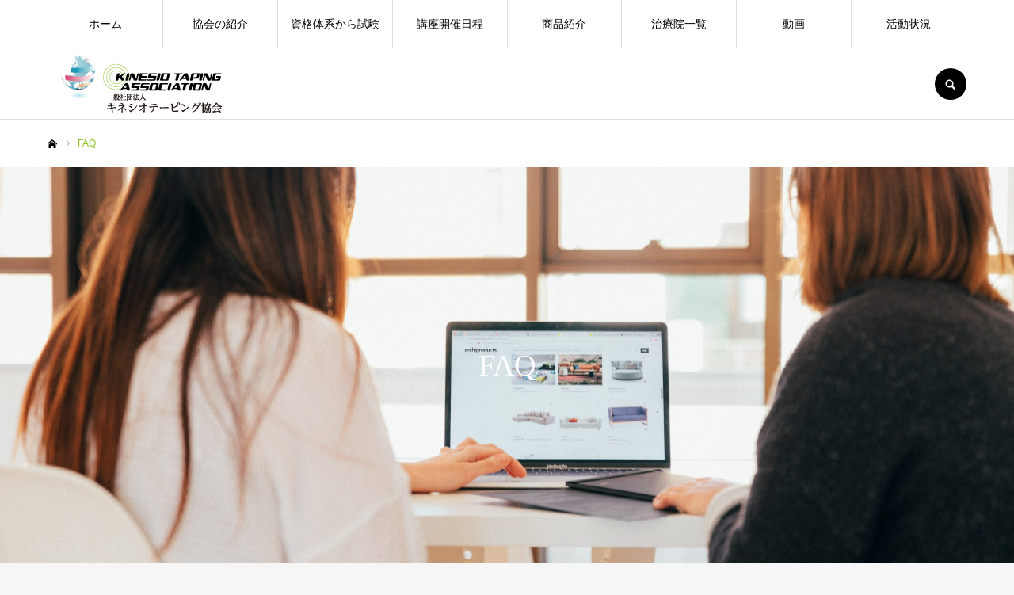

--- FILE ---
content_type: text/html; charset=UTF-8
request_url: https://www.kinesiotaping.jp/faq/
body_size: 79619
content:
<!DOCTYPE html>
<html class="pc" lang="ja">
<head>
<meta charset="UTF-8">
<!--[if IE]><meta http-equiv="X-UA-Compatible" content="IE=edge"><![endif]-->
<meta name="viewport" content="width=device-width">
<meta name="format-detection" content="telephone=no">
<title>FAQ | 一般社団法人 キネシオテーピング協会</title>
<meta name="description" content="協会に関するFAQです。お問合せの前にご一読下さい。受講・手続き全くの初心者ですが、講習会は受講できますか？もちろん、どなたでも受講できます。">
<link rel="pingback" href="https://www.kinesiotaping.jp/wp/xmlrpc.php">
<meta name='robots' content='max-image-preview:large' />
<link rel="alternate" type="application/rss+xml" title="一般社団法人 キネシオテーピング協会 &raquo; フィード" href="https://www.kinesiotaping.jp/feed/" />
<link rel="alternate" type="application/rss+xml" title="一般社団法人 キネシオテーピング協会 &raquo; コメントフィード" href="https://www.kinesiotaping.jp/comments/feed/" />
<link rel="alternate" title="oEmbed (JSON)" type="application/json+oembed" href="https://www.kinesiotaping.jp/wp-json/oembed/1.0/embed?url=https%3A%2F%2Fwww.kinesiotaping.jp%2Ffaq%2F" />
<link rel="alternate" title="oEmbed (XML)" type="text/xml+oembed" href="https://www.kinesiotaping.jp/wp-json/oembed/1.0/embed?url=https%3A%2F%2Fwww.kinesiotaping.jp%2Ffaq%2F&#038;format=xml" />
		<!-- This site uses the Google Analytics by MonsterInsights plugin v7.17.0 - Using Analytics tracking - https://www.monsterinsights.com/ -->
		<!-- Note: MonsterInsights is not currently configured on this site. The site owner needs to authenticate with Google Analytics in the MonsterInsights settings panel. -->
					<!-- No UA code set -->
				<!-- / Google Analytics by MonsterInsights -->
		<style id='wp-img-auto-sizes-contain-inline-css' type='text/css'>
img:is([sizes=auto i],[sizes^="auto," i]){contain-intrinsic-size:3000px 1500px}
/*# sourceURL=wp-img-auto-sizes-contain-inline-css */
</style>
<link rel='stylesheet' id='style-css' href='https://www.kinesiotaping.jp/wp/wp-content/themes/every_tcd075/style.css?ver=2.3.1' type='text/css' media='all' />
<style id='wp-emoji-styles-inline-css' type='text/css'>

	img.wp-smiley, img.emoji {
		display: inline !important;
		border: none !important;
		box-shadow: none !important;
		height: 1em !important;
		width: 1em !important;
		margin: 0 0.07em !important;
		vertical-align: -0.1em !important;
		background: none !important;
		padding: 0 !important;
	}
/*# sourceURL=wp-emoji-styles-inline-css */
</style>
<style id='wp-block-library-inline-css' type='text/css'>
:root{--wp-block-synced-color:#7a00df;--wp-block-synced-color--rgb:122,0,223;--wp-bound-block-color:var(--wp-block-synced-color);--wp-editor-canvas-background:#ddd;--wp-admin-theme-color:#007cba;--wp-admin-theme-color--rgb:0,124,186;--wp-admin-theme-color-darker-10:#006ba1;--wp-admin-theme-color-darker-10--rgb:0,107,160.5;--wp-admin-theme-color-darker-20:#005a87;--wp-admin-theme-color-darker-20--rgb:0,90,135;--wp-admin-border-width-focus:2px}@media (min-resolution:192dpi){:root{--wp-admin-border-width-focus:1.5px}}.wp-element-button{cursor:pointer}:root .has-very-light-gray-background-color{background-color:#eee}:root .has-very-dark-gray-background-color{background-color:#313131}:root .has-very-light-gray-color{color:#eee}:root .has-very-dark-gray-color{color:#313131}:root .has-vivid-green-cyan-to-vivid-cyan-blue-gradient-background{background:linear-gradient(135deg,#00d084,#0693e3)}:root .has-purple-crush-gradient-background{background:linear-gradient(135deg,#34e2e4,#4721fb 50%,#ab1dfe)}:root .has-hazy-dawn-gradient-background{background:linear-gradient(135deg,#faaca8,#dad0ec)}:root .has-subdued-olive-gradient-background{background:linear-gradient(135deg,#fafae1,#67a671)}:root .has-atomic-cream-gradient-background{background:linear-gradient(135deg,#fdd79a,#004a59)}:root .has-nightshade-gradient-background{background:linear-gradient(135deg,#330968,#31cdcf)}:root .has-midnight-gradient-background{background:linear-gradient(135deg,#020381,#2874fc)}:root{--wp--preset--font-size--normal:16px;--wp--preset--font-size--huge:42px}.has-regular-font-size{font-size:1em}.has-larger-font-size{font-size:2.625em}.has-normal-font-size{font-size:var(--wp--preset--font-size--normal)}.has-huge-font-size{font-size:var(--wp--preset--font-size--huge)}.has-text-align-center{text-align:center}.has-text-align-left{text-align:left}.has-text-align-right{text-align:right}.has-fit-text{white-space:nowrap!important}#end-resizable-editor-section{display:none}.aligncenter{clear:both}.items-justified-left{justify-content:flex-start}.items-justified-center{justify-content:center}.items-justified-right{justify-content:flex-end}.items-justified-space-between{justify-content:space-between}.screen-reader-text{border:0;clip-path:inset(50%);height:1px;margin:-1px;overflow:hidden;padding:0;position:absolute;width:1px;word-wrap:normal!important}.screen-reader-text:focus{background-color:#ddd;clip-path:none;color:#444;display:block;font-size:1em;height:auto;left:5px;line-height:normal;padding:15px 23px 14px;text-decoration:none;top:5px;width:auto;z-index:100000}html :where(.has-border-color){border-style:solid}html :where([style*=border-top-color]){border-top-style:solid}html :where([style*=border-right-color]){border-right-style:solid}html :where([style*=border-bottom-color]){border-bottom-style:solid}html :where([style*=border-left-color]){border-left-style:solid}html :where([style*=border-width]){border-style:solid}html :where([style*=border-top-width]){border-top-style:solid}html :where([style*=border-right-width]){border-right-style:solid}html :where([style*=border-bottom-width]){border-bottom-style:solid}html :where([style*=border-left-width]){border-left-style:solid}html :where(img[class*=wp-image-]){height:auto;max-width:100%}:where(figure){margin:0 0 1em}html :where(.is-position-sticky){--wp-admin--admin-bar--position-offset:var(--wp-admin--admin-bar--height,0px)}@media screen and (max-width:600px){html :where(.is-position-sticky){--wp-admin--admin-bar--position-offset:0px}}

/*# sourceURL=wp-block-library-inline-css */
</style><style id='wp-block-heading-inline-css' type='text/css'>
h1:where(.wp-block-heading).has-background,h2:where(.wp-block-heading).has-background,h3:where(.wp-block-heading).has-background,h4:where(.wp-block-heading).has-background,h5:where(.wp-block-heading).has-background,h6:where(.wp-block-heading).has-background{padding:1.25em 2.375em}h1.has-text-align-left[style*=writing-mode]:where([style*=vertical-lr]),h1.has-text-align-right[style*=writing-mode]:where([style*=vertical-rl]),h2.has-text-align-left[style*=writing-mode]:where([style*=vertical-lr]),h2.has-text-align-right[style*=writing-mode]:where([style*=vertical-rl]),h3.has-text-align-left[style*=writing-mode]:where([style*=vertical-lr]),h3.has-text-align-right[style*=writing-mode]:where([style*=vertical-rl]),h4.has-text-align-left[style*=writing-mode]:where([style*=vertical-lr]),h4.has-text-align-right[style*=writing-mode]:where([style*=vertical-rl]),h5.has-text-align-left[style*=writing-mode]:where([style*=vertical-lr]),h5.has-text-align-right[style*=writing-mode]:where([style*=vertical-rl]),h6.has-text-align-left[style*=writing-mode]:where([style*=vertical-lr]),h6.has-text-align-right[style*=writing-mode]:where([style*=vertical-rl]){rotate:180deg}
/*# sourceURL=https://www.kinesiotaping.jp/wp/wp-includes/blocks/heading/style.min.css */
</style>
<style id='wp-block-list-inline-css' type='text/css'>
ol,ul{box-sizing:border-box}:root :where(.wp-block-list.has-background){padding:1.25em 2.375em}
/*# sourceURL=https://www.kinesiotaping.jp/wp/wp-includes/blocks/list/style.min.css */
</style>
<style id='wp-block-paragraph-inline-css' type='text/css'>
.is-small-text{font-size:.875em}.is-regular-text{font-size:1em}.is-large-text{font-size:2.25em}.is-larger-text{font-size:3em}.has-drop-cap:not(:focus):first-letter{float:left;font-size:8.4em;font-style:normal;font-weight:100;line-height:.68;margin:.05em .1em 0 0;text-transform:uppercase}body.rtl .has-drop-cap:not(:focus):first-letter{float:none;margin-left:.1em}p.has-drop-cap.has-background{overflow:hidden}:root :where(p.has-background){padding:1.25em 2.375em}:where(p.has-text-color:not(.has-link-color)) a{color:inherit}p.has-text-align-left[style*="writing-mode:vertical-lr"],p.has-text-align-right[style*="writing-mode:vertical-rl"]{rotate:180deg}
/*# sourceURL=https://www.kinesiotaping.jp/wp/wp-includes/blocks/paragraph/style.min.css */
</style>
<style id='global-styles-inline-css' type='text/css'>
:root{--wp--preset--aspect-ratio--square: 1;--wp--preset--aspect-ratio--4-3: 4/3;--wp--preset--aspect-ratio--3-4: 3/4;--wp--preset--aspect-ratio--3-2: 3/2;--wp--preset--aspect-ratio--2-3: 2/3;--wp--preset--aspect-ratio--16-9: 16/9;--wp--preset--aspect-ratio--9-16: 9/16;--wp--preset--color--black: #000000;--wp--preset--color--cyan-bluish-gray: #abb8c3;--wp--preset--color--white: #ffffff;--wp--preset--color--pale-pink: #f78da7;--wp--preset--color--vivid-red: #cf2e2e;--wp--preset--color--luminous-vivid-orange: #ff6900;--wp--preset--color--luminous-vivid-amber: #fcb900;--wp--preset--color--light-green-cyan: #7bdcb5;--wp--preset--color--vivid-green-cyan: #00d084;--wp--preset--color--pale-cyan-blue: #8ed1fc;--wp--preset--color--vivid-cyan-blue: #0693e3;--wp--preset--color--vivid-purple: #9b51e0;--wp--preset--gradient--vivid-cyan-blue-to-vivid-purple: linear-gradient(135deg,rgb(6,147,227) 0%,rgb(155,81,224) 100%);--wp--preset--gradient--light-green-cyan-to-vivid-green-cyan: linear-gradient(135deg,rgb(122,220,180) 0%,rgb(0,208,130) 100%);--wp--preset--gradient--luminous-vivid-amber-to-luminous-vivid-orange: linear-gradient(135deg,rgb(252,185,0) 0%,rgb(255,105,0) 100%);--wp--preset--gradient--luminous-vivid-orange-to-vivid-red: linear-gradient(135deg,rgb(255,105,0) 0%,rgb(207,46,46) 100%);--wp--preset--gradient--very-light-gray-to-cyan-bluish-gray: linear-gradient(135deg,rgb(238,238,238) 0%,rgb(169,184,195) 100%);--wp--preset--gradient--cool-to-warm-spectrum: linear-gradient(135deg,rgb(74,234,220) 0%,rgb(151,120,209) 20%,rgb(207,42,186) 40%,rgb(238,44,130) 60%,rgb(251,105,98) 80%,rgb(254,248,76) 100%);--wp--preset--gradient--blush-light-purple: linear-gradient(135deg,rgb(255,206,236) 0%,rgb(152,150,240) 100%);--wp--preset--gradient--blush-bordeaux: linear-gradient(135deg,rgb(254,205,165) 0%,rgb(254,45,45) 50%,rgb(107,0,62) 100%);--wp--preset--gradient--luminous-dusk: linear-gradient(135deg,rgb(255,203,112) 0%,rgb(199,81,192) 50%,rgb(65,88,208) 100%);--wp--preset--gradient--pale-ocean: linear-gradient(135deg,rgb(255,245,203) 0%,rgb(182,227,212) 50%,rgb(51,167,181) 100%);--wp--preset--gradient--electric-grass: linear-gradient(135deg,rgb(202,248,128) 0%,rgb(113,206,126) 100%);--wp--preset--gradient--midnight: linear-gradient(135deg,rgb(2,3,129) 0%,rgb(40,116,252) 100%);--wp--preset--font-size--small: 13px;--wp--preset--font-size--medium: 20px;--wp--preset--font-size--large: 36px;--wp--preset--font-size--x-large: 42px;--wp--preset--spacing--20: 0.44rem;--wp--preset--spacing--30: 0.67rem;--wp--preset--spacing--40: 1rem;--wp--preset--spacing--50: 1.5rem;--wp--preset--spacing--60: 2.25rem;--wp--preset--spacing--70: 3.38rem;--wp--preset--spacing--80: 5.06rem;--wp--preset--shadow--natural: 6px 6px 9px rgba(0, 0, 0, 0.2);--wp--preset--shadow--deep: 12px 12px 50px rgba(0, 0, 0, 0.4);--wp--preset--shadow--sharp: 6px 6px 0px rgba(0, 0, 0, 0.2);--wp--preset--shadow--outlined: 6px 6px 0px -3px rgb(255, 255, 255), 6px 6px rgb(0, 0, 0);--wp--preset--shadow--crisp: 6px 6px 0px rgb(0, 0, 0);}:where(.is-layout-flex){gap: 0.5em;}:where(.is-layout-grid){gap: 0.5em;}body .is-layout-flex{display: flex;}.is-layout-flex{flex-wrap: wrap;align-items: center;}.is-layout-flex > :is(*, div){margin: 0;}body .is-layout-grid{display: grid;}.is-layout-grid > :is(*, div){margin: 0;}:where(.wp-block-columns.is-layout-flex){gap: 2em;}:where(.wp-block-columns.is-layout-grid){gap: 2em;}:where(.wp-block-post-template.is-layout-flex){gap: 1.25em;}:where(.wp-block-post-template.is-layout-grid){gap: 1.25em;}.has-black-color{color: var(--wp--preset--color--black) !important;}.has-cyan-bluish-gray-color{color: var(--wp--preset--color--cyan-bluish-gray) !important;}.has-white-color{color: var(--wp--preset--color--white) !important;}.has-pale-pink-color{color: var(--wp--preset--color--pale-pink) !important;}.has-vivid-red-color{color: var(--wp--preset--color--vivid-red) !important;}.has-luminous-vivid-orange-color{color: var(--wp--preset--color--luminous-vivid-orange) !important;}.has-luminous-vivid-amber-color{color: var(--wp--preset--color--luminous-vivid-amber) !important;}.has-light-green-cyan-color{color: var(--wp--preset--color--light-green-cyan) !important;}.has-vivid-green-cyan-color{color: var(--wp--preset--color--vivid-green-cyan) !important;}.has-pale-cyan-blue-color{color: var(--wp--preset--color--pale-cyan-blue) !important;}.has-vivid-cyan-blue-color{color: var(--wp--preset--color--vivid-cyan-blue) !important;}.has-vivid-purple-color{color: var(--wp--preset--color--vivid-purple) !important;}.has-black-background-color{background-color: var(--wp--preset--color--black) !important;}.has-cyan-bluish-gray-background-color{background-color: var(--wp--preset--color--cyan-bluish-gray) !important;}.has-white-background-color{background-color: var(--wp--preset--color--white) !important;}.has-pale-pink-background-color{background-color: var(--wp--preset--color--pale-pink) !important;}.has-vivid-red-background-color{background-color: var(--wp--preset--color--vivid-red) !important;}.has-luminous-vivid-orange-background-color{background-color: var(--wp--preset--color--luminous-vivid-orange) !important;}.has-luminous-vivid-amber-background-color{background-color: var(--wp--preset--color--luminous-vivid-amber) !important;}.has-light-green-cyan-background-color{background-color: var(--wp--preset--color--light-green-cyan) !important;}.has-vivid-green-cyan-background-color{background-color: var(--wp--preset--color--vivid-green-cyan) !important;}.has-pale-cyan-blue-background-color{background-color: var(--wp--preset--color--pale-cyan-blue) !important;}.has-vivid-cyan-blue-background-color{background-color: var(--wp--preset--color--vivid-cyan-blue) !important;}.has-vivid-purple-background-color{background-color: var(--wp--preset--color--vivid-purple) !important;}.has-black-border-color{border-color: var(--wp--preset--color--black) !important;}.has-cyan-bluish-gray-border-color{border-color: var(--wp--preset--color--cyan-bluish-gray) !important;}.has-white-border-color{border-color: var(--wp--preset--color--white) !important;}.has-pale-pink-border-color{border-color: var(--wp--preset--color--pale-pink) !important;}.has-vivid-red-border-color{border-color: var(--wp--preset--color--vivid-red) !important;}.has-luminous-vivid-orange-border-color{border-color: var(--wp--preset--color--luminous-vivid-orange) !important;}.has-luminous-vivid-amber-border-color{border-color: var(--wp--preset--color--luminous-vivid-amber) !important;}.has-light-green-cyan-border-color{border-color: var(--wp--preset--color--light-green-cyan) !important;}.has-vivid-green-cyan-border-color{border-color: var(--wp--preset--color--vivid-green-cyan) !important;}.has-pale-cyan-blue-border-color{border-color: var(--wp--preset--color--pale-cyan-blue) !important;}.has-vivid-cyan-blue-border-color{border-color: var(--wp--preset--color--vivid-cyan-blue) !important;}.has-vivid-purple-border-color{border-color: var(--wp--preset--color--vivid-purple) !important;}.has-vivid-cyan-blue-to-vivid-purple-gradient-background{background: var(--wp--preset--gradient--vivid-cyan-blue-to-vivid-purple) !important;}.has-light-green-cyan-to-vivid-green-cyan-gradient-background{background: var(--wp--preset--gradient--light-green-cyan-to-vivid-green-cyan) !important;}.has-luminous-vivid-amber-to-luminous-vivid-orange-gradient-background{background: var(--wp--preset--gradient--luminous-vivid-amber-to-luminous-vivid-orange) !important;}.has-luminous-vivid-orange-to-vivid-red-gradient-background{background: var(--wp--preset--gradient--luminous-vivid-orange-to-vivid-red) !important;}.has-very-light-gray-to-cyan-bluish-gray-gradient-background{background: var(--wp--preset--gradient--very-light-gray-to-cyan-bluish-gray) !important;}.has-cool-to-warm-spectrum-gradient-background{background: var(--wp--preset--gradient--cool-to-warm-spectrum) !important;}.has-blush-light-purple-gradient-background{background: var(--wp--preset--gradient--blush-light-purple) !important;}.has-blush-bordeaux-gradient-background{background: var(--wp--preset--gradient--blush-bordeaux) !important;}.has-luminous-dusk-gradient-background{background: var(--wp--preset--gradient--luminous-dusk) !important;}.has-pale-ocean-gradient-background{background: var(--wp--preset--gradient--pale-ocean) !important;}.has-electric-grass-gradient-background{background: var(--wp--preset--gradient--electric-grass) !important;}.has-midnight-gradient-background{background: var(--wp--preset--gradient--midnight) !important;}.has-small-font-size{font-size: var(--wp--preset--font-size--small) !important;}.has-medium-font-size{font-size: var(--wp--preset--font-size--medium) !important;}.has-large-font-size{font-size: var(--wp--preset--font-size--large) !important;}.has-x-large-font-size{font-size: var(--wp--preset--font-size--x-large) !important;}
/*# sourceURL=global-styles-inline-css */
</style>

<style id='classic-theme-styles-inline-css' type='text/css'>
/*! This file is auto-generated */
.wp-block-button__link{color:#fff;background-color:#32373c;border-radius:9999px;box-shadow:none;text-decoration:none;padding:calc(.667em + 2px) calc(1.333em + 2px);font-size:1.125em}.wp-block-file__button{background:#32373c;color:#fff;text-decoration:none}
/*# sourceURL=/wp-includes/css/classic-themes.min.css */
</style>
<link rel='stylesheet' id='coblocks-frontend-css' href='https://www.kinesiotaping.jp/wp/wp-content/plugins/coblocks/dist/coblocks-style.css?ver=70f3a0948aba18d8ccfbe17b3fd36a38' type='text/css' media='all' />
<link rel='stylesheet' id='liquid-blocks-css' href='https://www.kinesiotaping.jp/wp/wp-content/plugins/liquid-blocks/css/block.css?ver=1.1.0' type='text/css' media='all' />
<link rel='stylesheet' id='default-icon-styles-css' href='https://www.kinesiotaping.jp/wp/wp-content/plugins/svg-vector-icon-plugin/public/../admin/css/wordpress-svg-icon-plugin-style.min.css?ver=6.9' type='text/css' media='all' />
<link rel='stylesheet' id='tablepress-default-css' href='https://www.kinesiotaping.jp/wp/wp-content/plugins/tablepress/css/default.min.css?ver=1.12' type='text/css' media='all' />
<link rel='stylesheet' id='tablepress-responsive-tables-css' href='https://www.kinesiotaping.jp/wp/wp-content/plugins/tablepress-responsive-tables/css/tablepress-responsive.min.css?ver=1.7' type='text/css' media='all' />
<script type="text/javascript" src="https://www.kinesiotaping.jp/wp/wp-includes/js/jquery/jquery.min.js?ver=3.7.1" id="jquery-core-js"></script>
<script type="text/javascript" src="https://www.kinesiotaping.jp/wp/wp-includes/js/jquery/jquery-migrate.min.js?ver=3.4.1" id="jquery-migrate-js"></script>
<link rel="https://api.w.org/" href="https://www.kinesiotaping.jp/wp-json/" /><link rel="alternate" title="JSON" type="application/json" href="https://www.kinesiotaping.jp/wp-json/wp/v2/pages/1451" /><link rel="canonical" href="https://www.kinesiotaping.jp/faq/" />
<link rel='shortlink' href='https://www.kinesiotaping.jp/?p=1451' />

<link rel="stylesheet" href="https://www.kinesiotaping.jp/wp/wp-content/themes/every_tcd075/css/design-plus.css?ver=2.3.1">
<link rel="stylesheet" href="https://www.kinesiotaping.jp/wp/wp-content/themes/every_tcd075/css/sns-botton.css?ver=2.3.1">
<link rel="stylesheet" media="screen and (max-width:1210px)" href="https://www.kinesiotaping.jp/wp/wp-content/themes/every_tcd075/css/responsive.css?ver=2.3.1">
<link rel="stylesheet" media="screen and (max-width:1210px)" href="https://www.kinesiotaping.jp/wp/wp-content/themes/every_tcd075/css/footer-bar.css?ver=2.3.1">

<script src="https://www.kinesiotaping.jp/wp/wp-content/themes/every_tcd075/js/jquery.easing.1.4.js?ver=2.3.1"></script>
<script src="https://www.kinesiotaping.jp/wp/wp-content/themes/every_tcd075/js/jscript.js?ver=2.3.1"></script>
<script src="https://www.kinesiotaping.jp/wp/wp-content/themes/every_tcd075/js/comment.js?ver=2.3.1"></script>

<link rel="stylesheet" href="https://www.kinesiotaping.jp/wp/wp-content/themes/every_tcd075/js/simplebar.css?ver=2.3.1">
<script src="https://www.kinesiotaping.jp/wp/wp-content/themes/every_tcd075/js/simplebar.min.js?ver=2.3.1"></script>


<script src="https://www.kinesiotaping.jp/wp/wp-content/themes/every_tcd075/js/header_fix.js?ver=2.3.1"></script>

<style type="text/css">

body, input, textarea { font-family: Arial, "ヒラギノ角ゴ ProN W3", "Hiragino Kaku Gothic ProN", "メイリオ", Meiryo, sans-serif; }

.rich_font, .p-vertical { font-family: Arial, "ヒラギノ角ゴ ProN W3", "Hiragino Kaku Gothic ProN", "メイリオ", Meiryo, sans-serif; }

.rich_font_type1 { font-family: Arial, "ヒラギノ角ゴ ProN W3", "Hiragino Kaku Gothic ProN", "メイリオ", Meiryo, sans-serif; }
.rich_font_type2 { font-family: "Hiragino Sans", "ヒラギノ角ゴ ProN", "Hiragino Kaku Gothic ProN", "游ゴシック", YuGothic, "メイリオ", Meiryo, sans-serif; font-weight:500; }
.rich_font_type3 { font-family: "Times New Roman" , "游明朝" , "Yu Mincho" , "游明朝体" , "YuMincho" , "ヒラギノ明朝 Pro W3" , "Hiragino Mincho Pro" , "HiraMinProN-W3" , "HGS明朝E" , "ＭＳ Ｐ明朝" , "MS PMincho" , serif; font-weight:500; }


#global_menu > ul > li > a { color:#000000; }
#global_menu > ul > li > a:after { background:#8ec31f; }
#global_menu ul ul a { color:#000000; background:#8ec31f; }
#global_menu ul ul a:hover { background:#c8d85b; }
#global_menu ul ul li.menu-item-has-children > a:before { color:#000000; }
#drawer_menu { background:#222222; }
#mobile_menu a { color:#ffffff; background:#222222; border-bottom:1px solid #444444; }
#mobile_menu li li a { color:#ffffff; background:#333333; }
#mobile_menu a:hover, #drawer_menu .close_button:hover, #mobile_menu .child_menu_button:hover { color:#ffffff; background:#8ec31f; }
#mobile_menu li li a:hover { color:#ffffff; }
.megamenu_recipe_category_list .headline { color:#8ec31f; font-size:18px; }
.megamenu_recipe_category_list .headline a { color:#8ec31f; }
.megamenu_blog_list .menu_area a:hover, .megamenu_blog_list .menu_area li.active a, .megamenu_blog_list .post_list { background:#e8e8e8; }
#header_search { background:rgba(0,0,0,0.7); }
#header_login, #header_logout { color:#000000; background:#eeeeee; }
#header_login:hover, #header_logout:hover { color:#ffffff; background:#8ec31f; }
#header_register { color:#ffffff; background:#054690; }
#header_register:hover { color:#ffffff; background:#1b5ba2; }
.footer_headline { color:#ffffff; }
.footer_menu ul li a { color:#ffffff; }
#footer_menu, #footer_category_menu, #footer_widget { border-color:rgba(255,255,255,0.3); }



.cat_id_35 { background:#ff7f00; }
.cat_id_35:hover { background:#fbc525; }
.cat_id_26 { background:#9622cc; }
.cat_id_26:hover { background:#fbc525; }
.cat_id_33 { background:#00e2ea; }
.cat_id_33:hover { background:#fbc525; }
.cat_id_28 { background:#ddb927; }
.cat_id_28:hover { background:#fbc525; }
.cat_id_27 { background:#3a4cea; }
.cat_id_27:hover { background:#fbc525; }
.cat_id_32 { background:#ff63ec; }
.cat_id_32:hover { background:#fbc525; }
.cat_id_29 { background:#f9135c; }
.cat_id_29:hover { background:#fbc525; }
.cat_id_30 { background:#afafaf; }
.cat_id_30:hover { background:#fbc525; }
.cat_id_34 { background:#f7a01d; }
.cat_id_34:hover { background:#fbc525; }
.cat_id_31 { background:#03bc1f; }
.cat_id_31:hover { background:#fbc525; }
.premium_icon { background:#bcab4a !important; }
.premium_icon:before { content:'\e911'; }
.index_blog .premium_icon, #post_list .premium_post .premium_icon, #related_post .premium_icon { background:#bcab4a !important; }
.index_blog .premium_icon:before, #post_list .premium_post .premium_icon:before, #related_post .premium_icon:before { content:'\e911'; }
#wide_page_header .catch { font-size:38px; }
#wide_page_header .desc { font-size:18px; }
@media screen and (max-width:650px) {
  #wide_page_header .catch { font-size:20px; }
  #wide_page_header .desc { font-size:13px; }
}

.author_profile a.avatar img, .animate_image img, .animate_background .image, #recipe_archive .blur_image {
  width:100%; height:auto;
  -webkit-transition: transform  0.75s ease;
  transition: transform  0.75s ease;
}
.author_profile a.avatar:hover img, .animate_image:hover img, .animate_background:hover .image, #recipe_archive a:hover .blur_image {
  -webkit-transform: scale(1.2);
  transform: scale(1.2);
}




a { color:#000; }

a:hover, #header_logo a, #footer_logo a, #header_user_name .user_name, #comment_headline, .tcd_category_list a:hover, .tcd_category_list .child_menu_button:hover, .register_form_wrap .privacy_policy a, #my_account_edit #delete_account:hover, .widget_tab_post_list a:hover .date, #post_title_area .post_meta a:hover, #news_list a:hover .date,
  .recipe_list .title_area .title a:hover, .recipe_list .link:hover .title, .recipe_list .link:hover .post_meta, #post_list a:hover .title, #post_list a:hover .post_meta li, #recipe_archive a:hover .desc, .cf_data_list li a:hover, #footer_social_link li a:hover:before, #recipe_title_area .meta li a:hover, #recipe_image_slider .slick-arrow:hover:after, .recipe_slider_widget .slick-arrow:hover:before,
    #footer a:hover, .cardlink_title a:hover, #related_post .item a:hover, .comment a:hover, .comment_form_wrapper a:hover, #bread_crumb, #bread_crumb .last, #bread_crumb a:hover, #bread_crumb li.home a:hover:after, .author_profile a:hover, .author_profile .author_link li a:hover:before, #post_meta_bottom a:hover, .recipe_list .title_area .post_meta a:hover,
      #author_page_header .author_link li a:hover:before, #ranking_list_tab li.active a, .ranking_list a:hover .title, #author_list a:hover .title span, #searchform .submit_button:hover:before, .styled_post_list1 a:hover .title_area, .styled_post_list1 a:hover .date, .p-dropdown__title:hover:after, .p-dropdown__list li a:hover,
        #index_recipe_slider a:hover .title, #index_recipe_slider a:hover .post_meta, #index_recipe_slider .owl-nav button:hover span:after, .recipe_slider_widget .slick-arrow:hover:after, #about_faq_list dt:hover,#about_faq_list dt.active, #about_faq_list dt:hover:after,
          #menu_button:hover:before, .mobile #header_login:hover, .mobile #header_logout:hover, .mobile #header_search_button:hover:before, .styled_post_list1 .rank,
          	#next_prev_post a:hover:before, #next_prev_post a:hover, .form_wrap .headline, #my_account_header .name, #index_recipe_slider .title a:hover
  { color: #8ec31f; }

.pc #header_search_button:hover, #index_slider .search_button:hover input, #return_top a, #comment_tab li a:hover, #comment_tab li.active a, #comment_header #comment_closed p, #submit_comment:hover, #cancel_comment_reply a:hover,
  #recipe_image_slider .slick-dots button:hover::before, #recipe_image_slider .slick-dots .slick-active button::before, .form_wrap .submit input, .login_form_wrap #create_account, .register_form_wrap .register_form_header, .recipe_list2 .delete:hover,
    #wp-calendar #prev a:hover, #wp-calendar #next a:hover, #wp-calendar td a:hover, #p_readmore .button, .page_navi span.current, .page_navi a:hover, #post_pagination p, #post_pagination a:hover, .c-pw__btn:hover, #post_pagination a:hover
  { background-color: #8ec31f; }

.form_wrap .input_field:focus, #guest_info input:focus, #comment_textarea textarea:focus, .c-pw__box-input:focus, .page_navi span.current, .page_navi a:hover, #post_pagination p, #post_pagination a:hover
  { border-color: #8ec31f; }

#comment_tab li.active a:after, #comment_header #comment_closed p:after
  { border-color:#8ec31f transparent transparent transparent; }

.modal_wrap .close_modal_button:hover:before
  { color: #8ec31f !important; }

#header_logo a:hover, #footer_logo a:hover, .register_form_wrap .privacy_policy a:hover, .megamenu_recipe_category_list .headline a:hover
  { color: #e95412; }
#header_register:hover, #return_top a:hover, .form_wrap .submit input:hover, .login_form_wrap #create_account:hover, #p_readmore .button:hover
  { background-color: #e95412; }
.post_content a { color: #8ec31f; }
.post_content a:hover { color:#8ec31f; }

#header_user_name , #header_logout , #header_login {
display:none;
}

#recipe_category_list_widget-3 .widget_headline:before {
    content: '\e90a';
    font-size: 37px;
    line-height: 65px;
}
mark {
    font-style: normal; 
    font-weight: bold;
padding:1rem;
}

.wp-block-button a {
padding:1.5rem 3rem;
}
.wp-block-button a:hover {
background-color:rgba(142,195,31,0.5) !important;
color:#ffffff ;
}

.wp-block-buttons .wp-block-button {
display: block;
margin-bottom: 3rem !important;
}

.contact_tell , .contact_fax {
font-size:18px;

}
h4.price {
margin-bottom: 2.5rem;
    color: #8ec31f;
font-size:22px;
}

.wp-block-table.is-style-stripes {
border-bottom: none;
}
/*-----
メールフォーム
-----*/

#mail_form .wrap {
    display: flex;
    flex: 1;
    width:100%;
    border-top: 1px solid #cccccc ;
}

#mail_form .wrap div { 
padding:1.5rem 2rem;
}

#mail_form .wrap div:first-child { 
    font-weight: bold;
    min-width:25%;
    line-height: 3;
}

#mail_form .wrap input , #mail_form .wrap textarea , #mail_form .wrap select {
	box-sizing: border-box;
	padding: 0.5em;
	letter-spacing: 1px;
	border: 1px solid #cccccc;
	border-radius: 4px;
 background: #ededed;
}

input[type="text"] , textarea {
width:100%;
}

#mail_form .wrap div span.text {
    margin: 1rem 0;
display:block;
    font-size: 11px;
    line-height: 1.5;
    color: #222222;
}

#mail_form .mandatory {
 background:#8ec31f;
color:#ffffff;
padding:0.5rem;
margin-right: 1rem;
font-size:11px;
border-radius: 5px;
}
@media (min-width: 950px) {
.mw_wp_form_confirm #mail_form .wrap div:nth-child(2) {
padding-top:40px;
}
}
@media (max-width: 950px) {
#mail_form .wrap div:nth-child(2) {
padding-top:0px !important;
}
}
.form_btn {
margin-bottom: 50px;
text-align: center;
}

input[type="submit"]:hover {
opacity: 0.5;
}

.form_btn input:nth-child(2) {
 background:#e95412;
margin-left:1rem;
}

.conf_btn {
 background:#8ec31f;
color:#ffffff;
padding:1rem 2rem;
margin:0 auto;
border-radius: 5px;
border:none;
font-weight:bold;
cursor:pointer ;
}

.error {
padding-top:1rem;
}

@media (max-width: 950px) {
#mail_form .wrap {
    display: block;
}
}
.page_link {
    display: flex;
flex-wrap: wrap;
justify-content: space-around;
}
.page_link {
margin-left:0;
}

.page_link:after {
    content: "";
    display: block;
    width: 50%;  /* .boxに指定したwidthと同じ幅を指定する */
    height: 0;
}
.page_link li {
    list-style: none;
    border-bottom: 1px dotted #cccccc;
    padding-bottom:1rem;
    padding-top:1rem;
    font-weight: bold;
min-width:50%;
}

@media (max-width: 950px) {
.page_link li {
width:100%;
}
}

h3.tittle  {
  position: relative;
  padding: 1rem 0;
  border-bottom: 3px solid #8ec31f;
margin-bottom: 2.5rem;
color:#8ec31f;
}

h3.tittle:before {
  position: absolute;
  bottom: -3px;
  left: 0;
  width: 20%;
  height: 3px;
  content: '';
  background: #709918;
}
h4.sub_title {
  padding: 0.5rem 1rem;
  border-left: 3px solid #000;
font-size:16px;
margin-bottom: 1.5rem;
}

i {
padding-right:1rem;
}

/*-----
テーブル
-----*/

.graph tr:first-child td {
    background: #8ec31f !important;
    color: #ffffff;
text-align:center;
font-weight:bold;
}

.tablepress th {
    background: #8ec31f !important;
    color: #ffffff;
text-align:center;
font-weight:bold;
    border-left: 1px #ffffff solid;
}
.tablepress th:first-child {
    border-left: none;
}

.tablepress tbody tr:last-child {
border-bottom: 1px solid #cccccc;
}
.tablepress tbody td {
border-left: 1px solid #cccccc;
}
.tablepress tbody td img {
text-align: center;
}
.tablepress td:last-child {
border-right: 1px solid #cccccc;
}
.tablepress caption {
display:none;
}

.text_box {
  padding: 2rem;
  border: 1px solid #cccccc;
    background: #F2F2F2;
}

.text_box_white {
  padding: 2rem;
  border: 1px dotted #333333;
    background: #ffffff;
}
@media (max-width: 768px) {
.tablepress td:last-child {
    border-right: none;
}
.tablepress tbody tr:last-child {
    border-bottom: none;
}
}
 
/*-----
治療院一覧・3カラム
-----*/
.has-3-columns figure {
box-shadow:none;
position: relative;
margin-bottom: 2rem;
background-color: black;
display: inline-block;
}

.has-3-columns figure img {
opacity: 0.5; 
display: block;
}

.has-3-columns figure:hover {
opacity: 0.5 ;
transition: 0.3s ;
}

.has-3-columns figcaption {
    text-align: center;
    position: absolute;
    z-index: 999;
   top: 50%;
  left: 50%;
  transform: translateY(-50%) translateX(-50%);
  -webkit- transform: translateY(-50%) translateX(-50%);
  margin: auto;
font-size: 1rem;
width:100%;
}
.has-3-columns figcaption a , .is-style-shadow figcaption i {
color:#ffffff;
}
@media (max-width: 950px) {
.has-3-columns figcaption { 
font-size: 18px;
}
}
</style>


<script>
jQuery(function(){
   jQuery('a[href^="#"]').click(function() {
      var speed = 800;
      var href= jQuery(this).attr("href");
      var target = jQuery(href == "#" || href == "" ? 'html' : href);
      var position = target.offset().top;
      jQuery('body,html').animate({scrollTop:position}, speed, 'swing');
      return false;
   });
});

</script>

</head>
<body id="body" class="wp-singular page-template-default page page-id-1451 wp-theme-every_tcd075 logout use_header_fix header_fix_type2 guest">


<div id="container">

 <header id="header">

  <div id="header_inner">

   <div id="header_logo">
    
<h2 class="logo">
 <a href="https://www.kinesiotaping.jp/" title="一般社団法人 キネシオテーピング協会">
    <img class="pc_logo_image type1" src="https://www.kinesiotaping.jp/wp/wp-content/uploads/2021/01/logo_new.png?1769305449" alt="一般社団法人 キネシオテーピング協会" title="一般社団法人 キネシオテーピング協会" width="235" height="100" />
      <img class="mobile_logo_image" src="https://www.kinesiotaping.jp/wp/wp-content/uploads/2021/01/logo_m.png?1769305449" alt="一般社団法人 キネシオテーピング協会" title="一般社団法人 キネシオテーピング協会" width="139" height="50" />
   </a>
</h2>

       </div>

      <div id="header_button_area" class="clearfix">
        <a id="header_login" href="https://www.kinesiotaping.jp/?memberpage=login">会員ページへ</a>            <a id="header_search_button" href="#">SEARCH</a>   </div>
   
  </div>

    <a href="#" id="menu_button"><span>メニュー</span></a>
  <nav id="global_menu">
   <ul id="menu-%e3%83%a1%e3%83%8b%e3%83%a5%e3%83%bc" class="menu"><li id="menu-item-67" class="menu-item menu-item-type-custom menu-item-object-custom menu-item-home menu-item-67"><a href="https://www.kinesiotaping.jp/">ホーム</a></li>
<li id="menu-item-1171" class="menu-item menu-item-type-post_type menu-item-object-page menu-item-has-children menu-item-1171"><a href="https://www.kinesiotaping.jp/about_association/">協会の紹介</a>
<ul class="sub-menu">
	<li id="menu-item-1530" class="menu-item menu-item-type-post_type menu-item-object-page menu-item-1530"><a href="https://www.kinesiotaping.jp/about_association/details/">協会とは</a></li>
	<li id="menu-item-815" class="menu-item menu-item-type-post_type menu-item-object-page menu-item-815"><a href="https://www.kinesiotaping.jp/about_association/ryouhou/">療法について</a></li>
	<li id="menu-item-827" class="menu-item menu-item-type-post_type menu-item-object-page menu-item-827"><a href="https://www.kinesiotaping.jp/about_association/kouza/">講座情報</a></li>
</ul>
</li>
<li id="menu-item-584" class="menu-item menu-item-type-post_type menu-item-object-page menu-item-has-children menu-item-584"><a href="https://www.kinesiotaping.jp/study/">資格体系から試験</a>
<ul class="sub-menu">
	<li id="menu-item-832" class="menu-item menu-item-type-post_type menu-item-object-page menu-item-832"><a href="https://www.kinesiotaping.jp/study/description/">各資格説明</a></li>
	<li id="menu-item-833" class="menu-item menu-item-type-post_type menu-item-object-page menu-item-833"><a href="https://www.kinesiotaping.jp/study/schedule/">試験日程</a></li>
	<li id="menu-item-836" class="menu-item menu-item-type-post_type menu-item-object-page menu-item-836"><a href="https://www.kinesiotaping.jp/study/training/">養成講座</a></li>
</ul>
</li>
<li id="menu-item-385" class="menu-item menu-item-type-post_type menu-item-object-page menu-item-has-children menu-item-385"><a href="https://www.kinesiotaping.jp/schedule/">講座開催日程</a>
<ul class="sub-menu">
	<li id="menu-item-648" class="menu-item menu-item-type-post_type menu-item-object-page menu-item-648"><a href="https://www.kinesiotaping.jp/schedule/hokkaido/">北海道</a></li>
	<li id="menu-item-1253" class="menu-item menu-item-type-post_type menu-item-object-page menu-item-1253"><a href="https://www.kinesiotaping.jp/schedule/tohoku/">東北</a></li>
	<li id="menu-item-1280" class="menu-item menu-item-type-post_type menu-item-object-page menu-item-1280"><a href="https://www.kinesiotaping.jp/schedule/kanto/">関東</a></li>
	<li id="menu-item-650" class="menu-item menu-item-type-post_type menu-item-object-page menu-item-650"><a href="https://www.kinesiotaping.jp/schedule/tokai/">東海</a></li>
	<li id="menu-item-628" class="menu-item menu-item-type-post_type menu-item-object-page menu-item-628"><a href="https://www.kinesiotaping.jp/schedule/kansai/">関西</a></li>
	<li id="menu-item-646" class="menu-item menu-item-type-post_type menu-item-object-page menu-item-646"><a href="https://www.kinesiotaping.jp/schedule/chushikoku/">中国四国</a></li>
	<li id="menu-item-647" class="menu-item menu-item-type-post_type menu-item-object-page menu-item-647"><a href="https://www.kinesiotaping.jp/schedule/kyushu/">九州</a></li>
</ul>
</li>
<li id="menu-item-413" class="menu-item menu-item-type-post_type menu-item-object-page menu-item-has-children menu-item-413"><a href="https://www.kinesiotaping.jp/kinesio_tex/">商品紹介</a>
<ul class="sub-menu">
	<li id="menu-item-1836" class="menu-item menu-item-type-post_type menu-item-object-page menu-item-1836"><a href="https://www.kinesiotaping.jp/kinesio_tex/flow/">購入方法について</a></li>
	<li id="menu-item-1837" class="menu-item menu-item-type-post_type menu-item-object-page menu-item-1837"><a href="https://www.kinesiotaping.jp/kinesio_tex/tape/">テープ</a></li>
	<li id="menu-item-858" class="menu-item menu-item-type-post_type menu-item-object-page menu-item-858"><a href="https://www.kinesiotaping.jp/kinesio_tex/book/">書籍</a></li>
	<li id="menu-item-857" class="menu-item menu-item-type-post_type menu-item-object-page menu-item-857"><a href="https://www.kinesiotaping.jp/kinesio_tex/other/">その他（ハサミやT-シャツ、ポーチなど）</a></li>
</ul>
</li>
<li id="menu-item-111" class="menu-item menu-item-type-post_type menu-item-object-page menu-item-has-children menu-item-111"><a href="https://www.kinesiotaping.jp/chiryoin/">治療院一覧</a>
<ul class="sub-menu">
	<li id="menu-item-245" class="menu-item menu-item-type-post_type menu-item-object-page menu-item-245"><a href="https://www.kinesiotaping.jp/chiryoin/hokkaido/">北海道地区</a></li>
	<li id="menu-item-244" class="menu-item menu-item-type-post_type menu-item-object-page menu-item-244"><a href="https://www.kinesiotaping.jp/chiryoin/tohoku/">東北地区</a></li>
	<li id="menu-item-243" class="menu-item menu-item-type-post_type menu-item-object-page menu-item-243"><a href="https://www.kinesiotaping.jp/chiryoin/kanto/">関東地区</a></li>
	<li id="menu-item-242" class="menu-item menu-item-type-post_type menu-item-object-page menu-item-242"><a href="https://www.kinesiotaping.jp/chiryoin/tokai/">東海地区</a></li>
	<li id="menu-item-241" class="menu-item menu-item-type-post_type menu-item-object-page menu-item-241"><a href="https://www.kinesiotaping.jp/chiryoin/kansai/">関西地区</a></li>
	<li id="menu-item-240" class="menu-item menu-item-type-post_type menu-item-object-page menu-item-240"><a href="https://www.kinesiotaping.jp/chiryoin/chushikoku/">中国・四国地区</a></li>
	<li id="menu-item-239" class="menu-item menu-item-type-post_type menu-item-object-page menu-item-239"><a href="https://www.kinesiotaping.jp/chiryoin/kyushu/">九州地区</a></li>
</ul>
</li>
<li id="menu-item-923" class="menu-item menu-item-type-post_type menu-item-object-page menu-item-923"><a href="https://www.kinesiotaping.jp/movie/">動画</a></li>
<li id="menu-item-276" class="menu-item menu-item-type-post_type menu-item-object-page menu-item-has-children menu-item-276"><a href="https://www.kinesiotaping.jp/status/">活動状況</a>
<ul class="sub-menu">
	<li id="menu-item-277" class="menu-item menu-item-type-custom menu-item-object-custom menu-item-277"><a href="https://www.kinesiotaping.jp/status_category/status_cat1/">スポーツ分野</a></li>
	<li id="menu-item-278" class="menu-item menu-item-type-custom menu-item-object-custom menu-item-278"><a href="https://www.kinesiotaping.jp/status_category/status_cat2/">医療</a></li>
	<li id="menu-item-279" class="menu-item menu-item-type-custom menu-item-object-custom menu-item-279"><a href="https://www.kinesiotaping.jp/status_category/status_cat3/">加瀬名誉会長の活動</a></li>
	<li id="menu-item-280" class="menu-item menu-item-type-custom menu-item-object-custom menu-item-280"><a href="https://www.kinesiotaping.jp/status_category/status_cat4/">学術臨床大会</a></li>
	<li id="menu-item-281" class="menu-item menu-item-type-custom menu-item-object-custom menu-item-281"><a href="https://www.kinesiotaping.jp/status_category/status_cat5/">海外シンポジウム</a></li>
	<li id="menu-item-282" class="menu-item menu-item-type-custom menu-item-object-custom menu-item-282"><a href="https://www.kinesiotaping.jp/status_category/status_cat6/">講座風景</a></li>
	<li id="menu-item-283" class="menu-item menu-item-type-custom menu-item-object-custom menu-item-283"><a href="https://www.kinesiotaping.jp/status_category/status_cat7/">学校</a></li>
	<li id="menu-item-284" class="menu-item menu-item-type-custom menu-item-object-custom menu-item-284"><a href="https://www.kinesiotaping.jp/status_category/status_cat8/">ボランティア</a></li>
	<li id="menu-item-285" class="menu-item menu-item-type-custom menu-item-object-custom menu-item-285"><a href="https://www.kinesiotaping.jp/status_category/status_cat9/">犬・馬</a></li>
</ul>
</li>
</ul>  </nav>
  
    <div id="header_search">
   <form method="get" action="https://www.kinesiotaping.jp/">
    <div class="search_input"><input type="text" value="" name="s" placeholder="キーワードを入力してください" required /></div>
    <div class="search_button"><label for="header_search_submit_button">検索</label><input id="header_search_submit_button" type="submit" value="検索" /></div>
   </form>
  </div>
  
  
  
 </header>

 

<div id="bread_crumb">

<ul class="clearfix" itemscope itemtype="http://schema.org/BreadcrumbList">
 <li itemprop="itemListElement" itemscope itemtype="http://schema.org/ListItem" class="home"><a itemprop="item" href="https://www.kinesiotaping.jp/"><span itemprop="name">ホーム</span></a><meta itemprop="position" content="1"></li>
 <li class="last" itemprop="itemListElement" itemscope itemtype="http://schema.org/ListItem"><span itemprop="name">FAQ</span><meta itemprop="position" content="3"></li>
</ul>

</div>
<div id="wide_page_header" style="background:url(https://www.kinesiotaping.jp/wp/wp-content/uploads/2020/12/kobu-agency-7okkFhxrxNw-unsplash-scaled.jpg) no-repeat center center; background-size:cover;">
 <div id="wide_page_header_inner" style="color:#FFFFFF;">
  <h2 class="catch rich_font_type3">FAQ</h2>
   </div>
 </div>

<div id="main_contents" class="clearfix">

 <div id="main_col" class="clearfix">

  
  
  <article id="article" class="page">

      <div class="post_content clearfix">
    
<p>協会に関するFAQです。お問合せの前にご一読下さい。</p>



<h4 class="sub_title wp-block-heading">受講・手続き</h4>



<div class="wp-block-coblocks-accordion">
<div class="wp-block-coblocks-accordion-item"><details><summary class="wp-block-coblocks-accordion-item__title">全くの初心者ですが、講習会は受講できますか？</summary><div class="wp-block-coblocks-accordion-item__content">
<p>もちろん、どなたでも受講できます。<br>※15歳以上、日本語が理解できる方15歳未満の方は、保護者の方の同伴が必要となります。<br>一般の方から医療従事者、治療関係者まで幅広く受講されておりますので、安心してご参加ください。<br>キネシオテーピングを初めて学ぶ方、協会認定の資格の取得をお考えの方は『<a href="https://www.kinesiotaping.jp/about_association/kouza/" data-type="URL" data-id="https://www.kinesiotaping.jp/about_association/kouza/">基礎講座</a>』から受講となります。<br>キネシオテーピングの概念、歴史から基本的なテープの取扱い方法、基本練習、テーピング実習（部位別・参考症状名あり）テキストも一般の方が分かりやすい表現で記載されています。<br>習ったその日から、テーピングできるように指導しています。</p>
</div></details></div>



<div class="wp-block-coblocks-accordion-item"><details><summary class="wp-block-coblocks-accordion-item__title">初めて講座を受けるのですが、受講の申し込みはどうすればいいですか？</summary><div class="wp-block-coblocks-accordion-item__content">
<p>「協会紹介」内の「<a href="https://www.kinesiotaping.jp/about_association/kouza/" data-type="URL" data-id="https://www.kinesiotaping.jp/about_association/kouza/">講座情報</a>」もしくは「<a href="https://www.kinesiotaping.jp/schedule/" data-type="URL" data-id="https://www.kinesiotaping.jp/schedule/">セミナー日程</a>」にて、基礎講座、開催地区を選んで・ご都合の良い開催日時、会場（開催地）等をご確認いただき、詳細ページに記載のあるお申込み方法にてお申し込み下さい。<br>※開催会場によって申し込み方法が異なります、ご注意下さい。<br>キネシオテーピングを初めて学ぶ方、協会認定の資格の取得をお考えの方は『<a href="https://www.kinesiotaping.jp/about_association/kouza/" data-type="URL" data-id="https://www.kinesiotaping.jp/about_association/kouza/">基礎講座</a>』から受講となります。<br>キネシオテーピングの概念、歴史から基本的なテープの取扱い方法、基本練習、テーピング実習（部位別・参考症状名あり）テキストも一般の方が分かりやすい表現で記載されています。<br>習ったその日から、テーピングできるように指導しています。</p>
</div></details></div>



<div class="wp-block-coblocks-accordion-item"><details><summary class="wp-block-coblocks-accordion-item__title">講座はどこで受けられますか？</summary><div class="wp-block-coblocks-accordion-item__content">
<p>協会本部（東京都）や全国のインストラクターが主催する会場（治療院や貸し会議室等）で受講できます。<br>講座の開催情報は「協会紹介」内の「<a href="https://www.kinesiotaping.jp/about_association/kouza/" data-type="URL" data-id="https://www.kinesiotaping.jp/about_association/kouza/">講座情報</a>」もしくは、「<a href="https://www.kinesiotaping.jp/schedule/" data-type="URL" data-id="https://www.kinesiotaping.jp/schedule/">セミナー日程</a>」の一覧から探す事が出来ます。<br>講座情報には「講座名別インデックス」、セミナー日程には「地域別講座インデックス」が用意されており、地域や目的の講座種類別に一覧表示となっております。</p>
</div></details></div>



<div class="wp-block-coblocks-accordion-item"><details><summary class="wp-block-coblocks-accordion-item__title">講座当日の服装はどうすればいいですか？</summary><div class="wp-block-coblocks-accordion-item__content">
<p>講座はテーピング実習中心で行います。※直接、皮膚へテーピングを行います。<br>このためテープを貼り易い服装（タンクトップやTシャツ、短パンや短いスパッツ、緩めの服装など）でご参加ください。<br>※会場には、更衣室のご準備が整わない場合もございますので、予め服の下に着用して来場されると着替える手間が省けて便利です。</p>
</div></details></div>



<div class="wp-block-coblocks-accordion-item"><details><summary class="wp-block-coblocks-accordion-item__title">講座受講当日に持っていくもの、準備する物は有りますか？</summary><div class="wp-block-coblocks-accordion-item__content">
<p>実習しやすい服（タンクトップやTシャツ、短パンや短いスパッツ、緩めの服装など）ハサミ（よく切れるもの）、筆記用具など</p>



<p>※持ち物については、各講座の詳細ページ「備考欄」の記載等をご確認ください。</p>
</div></details></div>



<div class="wp-block-coblocks-accordion-item"><details><summary class="wp-block-coblocks-accordion-item__title">受講をキャンセルしたいのですが可能ですか？</summary><div class="wp-block-coblocks-accordion-item__content">
<p>基本的にキャンセルはご遠慮下さい。<br>やむを得ない理由によりキャンセルする場合、必ず申し込み先（主催者）への事前（当日）の連絡をお願いいたします。<br>※協会本部主催（開催）の講座の場合、以下の対応が可能です。<br>受講料をすでにお支払い済の場合は、別日の講座に振替可能。<br>原則としてご返金は行いませんのでご了承下さい。<br>※それ以外（インストラクターが申し込み先・主催者）の場合、そちらへ直接ご相談ください。</p>
</div></details></div>
</div>



<h4 class="sub_title wp-block-heading">資格について</h4>



<div class="wp-block-coblocks-accordion">
<div class="wp-block-coblocks-accordion-item"><details><summary class="wp-block-coblocks-accordion-item__title">資格は何種類ありますか？</summary><div class="wp-block-coblocks-accordion-item__content">
<p><strong>５つの資格体系に分かれております。</strong></p>



<ul class="wp-block-list"><li>KTAM（一般会員）⇒キネシオテーピング協会認定の講習会を受講された方。自動的に登録されます。（会費無料）</li><li>CKTAM（有料会員）⇒KTAM（一般会員）で、有料会員登録をされた方。（有料会員）</li><li>CKTT（認定トレーナー）⇒キネシオテーピングの基礎知識を修得し、実践できる方。</li><li>CKTP・CKTI資格取得を目指す方は、必ず取得が必要。（受験・合格必須・有料会員）</li><li>CKTP（認定療法家）⇒協会認定の講座を必要時間数受講し、キネシオテーピング協会認定療法家として施術ができる方。（CKTP試験受験・合格・登録必須・有料会員）</li><li>CKTI（認定インストラクター・指導員）⇒CKTP資格者で協会認定の講座を必要時間数受講し、キネシオテーピングを学ぶ人に、修得すべきポイントを体験させ、正しく指導することが出来る方。（CKTI試験受験・合格・登録必須・有料会員）</li></ul>
</div></details></div>
</div>



<h4 class="sub_title wp-block-heading">講座について</h4>



<div class="wp-block-coblocks-accordion">
<div class="wp-block-coblocks-accordion-item"><details><summary class="wp-block-coblocks-accordion-item__title">講座は何種類あるのですか？</summary><div class="wp-block-coblocks-accordion-item__content">
<p>キネシオテーピング協会認定講座は６講座ございます。</p>



<ul class="wp-block-list"><li>基礎講座-6時間</li><li>適切な見立て＆筋肉別テープ（上半身）講座-6.5時間</li><li>適切な見立て＆筋肉別テープ（下半身）講座-6.5時間</li><li>症状別テープ（コレクションテクニック）講座-6.5時間</li><li>ＥＤＦテープ＆実践テープ種類別講座-6.5時間</li><li>キネシオボディデザイン（KBD）講座-6.0時間</li></ul>



<p>その他講座<br>企画講座・特別講座-各講座によって時間が異なります。</p>



<ul class="wp-block-list"><li>CKTI養成講座（インストラクター養成講）-12時間（6時間×2日間）</li></ul>



<p>特別セミナーなどの開催がある場合がございます。<br>講座の詳細・開催日程については「協会紹介」内の「<a href="https://www.kinesiotaping.jp/about_association/kouza/" data-type="URL" data-id="https://www.kinesiotaping.jp/about_association/kouza/">講座情報</a>」、「<a href="https://www.kinesiotaping.jp/schedule/" data-type="URL" data-id="https://www.kinesiotaping.jp/schedule/">セミナー日程</a>」の地区別のページをご参照下さい。<br>※CKTI養成講座については、「<a href="https://www.kinesiotaping.jp/study/" data-type="URL" data-id="https://www.kinesiotaping.jp/study/">試験</a>」に掲載してあります。</p>
</div></details></div>



<div class="wp-block-coblocks-accordion-item"><details><summary class="wp-block-coblocks-accordion-item__title">講座は講義のみですか？</summary><div class="wp-block-coblocks-accordion-item__content">
<p>キネシオテーピングは、すぐに使えるようになることがとても重要ですので、実習中心です。<br>キネシオテーピングの講座では、テキストなど教材だけではなく、インストラクター（CKTI・指導員）の実演と、受講者自身もお互いに実際、テープを貼り合ってキネシオテーピングの効果を体感して、正しいキネシオテーピングを学びます。</p>
</div></details></div>



<div class="wp-block-coblocks-accordion-item"><details><summary class="wp-block-coblocks-accordion-item__title">基礎講座に料金が2種類あるのですが、違いは何ですか？</summary><div class="wp-block-coblocks-accordion-item__content">
<p>料金に2種類あるのは、基本的には教材のテープの数の違いです。<br>5m巻きテープ2巻付か、6巻付の違いです。<br>※テープではない場合もありますので、ご不明な点は、申し込み先（主催者」にお問合せください。</p>
</div></details></div>



<div class="wp-block-coblocks-accordion-item"><details><summary class="wp-block-coblocks-accordion-item__title">適切な見立て＆筋肉別テープ（上半身）、（下半身）、症状別テープ（コレクションテクニvック）、ＥＤＦテープ＆実践テープ種類別講座とありますが、順番に受けなくてはいけませんか？</summary><div class="wp-block-coblocks-accordion-item__content">
<p>特に順番は問いません。<br>ただし、基礎講座を受講されていて、CKTT資格者でない方は受講できません。<br>適切な見立て＆筋肉別テープ、症状別テープ（コレクションテクニック）、ＥＤＦテープ＆実践テープ種類別講座の順番に受講されると、全体を理解しやすいです。<br>（上半身・下半身については、特に順番は関係ありません。）</p>
</div></details></div>
</div>



<h4 class="sub_title wp-block-heading"><strong>会員特典・サービス</strong></h4>



<div class="wp-block-coblocks-accordion">
<div class="wp-block-coblocks-accordion-item"><details><summary class="wp-block-coblocks-accordion-item__title">『キネシオテーピングデータベース』とは何ですか？</summary><div class="wp-block-coblocks-accordion-item__content">
<p>米国のキネシオテーピング協会（KTAI）が管理運営する、これまで発案されてきたキネシオテーピング法を中心とした、映像・写真・文章で解説した情報が閲覧できる会員専用データベースです。<br>PCやタブレット、スマートフォンなどインターネット環境のあるところであれば、閲覧することが可能です。（※閲覧には、条件あり）<br>※データベースの閲覧の条件はCKTT(2009年9月以前資格取得者)・CKTP・CKTI資格を有している方に限ります。<br>また、閲覧の有効期限については、会員のカードの有効期限と同様です。<br>協会本部が米国の協会に依頼して閲覧者の事前登録が必要です。<br>1年ごとの更新です。<br>会員資格を更新していないと閲覧できません。<br>基本英語表記になりますが、グーグルにてデータベースを閲覧することにより、グーグルの翻訳機能が使えます。</p>
</div></details></div>



<div class="wp-block-coblocks-accordion-item"><details><summary class="wp-block-coblocks-accordion-item__title">キネシオテーピング専用テープ等商品の割引き購入・学術臨床大会の優待やWEBセミナーの無料閲覧等</summary><div class="wp-block-coblocks-accordion-item__content">
<p>有料会員（CKTAM・CKTT・CKTP・CKTI）は、キネシオテーピング専用テープを会員価格にて購入可能。<br>学術臨床大会参加費の割引きやWEBセミナーの無料閲覧等あります。</p>
</div></details></div>
</div>



<div class="wp-block-coblocks-accordion"></div>



<h4 class="sub_title wp-block-heading">その他</h4>



<div class="wp-block-coblocks-accordion">
<div class="wp-block-coblocks-accordion-item"><details><summary class="wp-block-coblocks-accordion-item__title">キネシオテーピングの治療を受けたいのですが？</summary><div class="wp-block-coblocks-accordion-item__content">
<p>キネシオテーピング認定のCKTP、CKTIがテーピングを行う治療院や病院が「<a href="https://www.kinesiotaping.jp/chiryoin/" data-type="URL" data-id="https://www.kinesiotaping.jp/chiryoin/">治療院一覧</a>」より検索できます。</p>
</div></details></div>
</div>
   </div>

  </article><!-- END #article -->

  
 </div><!-- END #main_col -->

 <div id="side_col">
<div class="widget_text widget_content clearfix widget_custom_html" id="custom_html-3">
<h3 class="widget_headline rich_font"><span>新規会員登録&#038;ログイン</span></h3><div class="textwidget custom-html-widget"><div class="widget_content clearfix tcd_banner_widget" id="tcd_banner_widget-5">
<a href="https://kinesiotaping.smartcore.jp/" target="_blank">
  <div class="title_area" style="color:#ffffff;">
		<span>新規会員登録&amp;	ログインはこちら</span>
      
      <h3 class="title rich_font_type3" style="font-size:20px;"><span>キネシオテーピング協会<br>会員ページ</span></h3>
   </div>
   
  <div class="image_wrap">
  <div class="image" style="background:url(https://www.kinesiotaping.jp/wp/wp-content/uploads/2021/01/member_bnr.png) no-repeat center center; background-size:cover;"></div>
 </div>
</a>

</div></div></div>
<div class="widget_content clearfix tcd_banner_widget" id="tcd_banner_widget-2">
<a class="link animate_background num1" href="https://www.kinesiotaping.jp/contact/">
   <div class="image_wrap">
  <div class="image" style="background:url(https://www.kinesiotaping.jp/wp/wp-content/uploads/2021/01/otoiawase.jpg) no-repeat center center; background-size:cover;"></div>
 </div>
</a>
</div>
</div>
</div><!-- END #main_contents -->


 <footer id="footer">

    <div id="footer_top" style="background:url(https://www.kinesiotaping.jp/wp/wp-content/uploads/2021/01/back_02.jpg) no-repeat center center; background-size:cover;">

   
   <div id="footer_top_inner" class="clearfix">

            <div id="footer_menu" class="footer_menu">
     <h3 class="footer_headline rich_font">メニュー</h3>
     <ul id="menu-%e3%83%a1%e3%83%8b%e3%83%a5%e3%83%bc-1" class="menu"><li class="menu-item menu-item-type-custom menu-item-object-custom menu-item-home menu-item-67"><a href="https://www.kinesiotaping.jp/">ホーム</a></li>
<li class="menu-item menu-item-type-post_type menu-item-object-page menu-item-1171"><a href="https://www.kinesiotaping.jp/about_association/">協会の紹介</a></li>
<li class="menu-item menu-item-type-post_type menu-item-object-page menu-item-584"><a href="https://www.kinesiotaping.jp/study/">資格体系から試験</a></li>
<li class="menu-item menu-item-type-post_type menu-item-object-page menu-item-385"><a href="https://www.kinesiotaping.jp/schedule/">講座開催日程</a></li>
<li class="menu-item menu-item-type-post_type menu-item-object-page menu-item-413"><a href="https://www.kinesiotaping.jp/kinesio_tex/">商品紹介</a></li>
<li class="menu-item menu-item-type-post_type menu-item-object-page menu-item-111"><a href="https://www.kinesiotaping.jp/chiryoin/">治療院一覧</a></li>
<li class="menu-item menu-item-type-post_type menu-item-object-page menu-item-923"><a href="https://www.kinesiotaping.jp/movie/">動画</a></li>
<li class="menu-item menu-item-type-post_type menu-item-object-page menu-item-276"><a href="https://www.kinesiotaping.jp/status/">活動状況</a></li>
</ul>    </div>
    
        <div id="footer_category_menu" class="footer_menu">
     <h3 class="footer_headline rich_font">活動状況</h3>
          <ul>
            <li><a href="https://www.kinesiotaping.jp/status_category/status_cat1/">スポーツ分野</a></li>
            <li><a href="https://www.kinesiotaping.jp/status_category/status_cat2/">医療</a></li>
            <li><a href="https://www.kinesiotaping.jp/status_category/status_cat3/">加瀬名誉会長の活動</a></li>
            <li><a href="https://www.kinesiotaping.jp/status_category/status_cat4/">学術臨床大会</a></li>
            <li><a href="https://www.kinesiotaping.jp/status_category/status_cat5/">海外シンポジウム</a></li>
            <li><a href="https://www.kinesiotaping.jp/status_category/status_cat6/">講座風景</a></li>
            <li><a href="https://www.kinesiotaping.jp/status_category/status_cat7/">学校</a></li>
            <li><a href="https://www.kinesiotaping.jp/status_category/status_cat8/">ボランティア</a></li>
            <li><a href="https://www.kinesiotaping.jp/status_category/status_cat9/">犬・馬</a></li>
            <li><a href="https://www.kinesiotaping.jp/status_category/status_cat10/">CKTI-E</a></li>
           </ul>
         </div>
    
    
   </div><!-- END #footer_top_inner -->
      <div id="widget_area_overlay" style="background:rgba(142,195,31,0.2);"></div>
     </div><!-- END #footer_top -->

  <div id="footer_bottom">

      <div id="footer_logo">
    
<h3 class="logo">
 <a href="https://www.kinesiotaping.jp/" title="一般社団法人 キネシオテーピング協会">
    <img class="pc_logo_image" src="https://www.kinesiotaping.jp/wp/wp-content/uploads/2021/01/logo_new.png?1769305450" alt="一般社団法人 キネシオテーピング協会" title="一般社団法人 キネシオテーピング協会" width="235" height="100" />
      <img class="mobile_logo_image" src="https://www.kinesiotaping.jp/wp/wp-content/uploads/2021/01/logo_new.png?1769305450" alt="一般社団法人 キネシオテーピング協会" title="一般社団法人 キネシオテーピング協会" width="235" height="100" />
   </a>
</h3>

       </div>

         <ul id="footer_social_link" class="clearfix">
    <li class="facebook"><a href="https://www.facebook.com/kinesiotaping.jp" rel="nofollow" target="_blank" title="Facebook"><span>Facebook</span></a></li>        <li class="insta"><a href="https://www.instagram.com/kinesiotapingjapan/" rel="nofollow" target="_blank" title="Instagram"><span>Instagram</span></a></li>        <li class="youtube"><a href="https://www.youtube.com/channel/UCmVU6YhgkTwfaGuYV6z9iQw" rel="nofollow" target="_blank" title="Youtube"><span>Youtube</span></a></li>        <li class="rss"><a href="https://www.kinesiotaping.jp/feed/" rel="nofollow" target="_blank" title="RSS"><span>RSS</span></a></li>   </ul>
   
  </div><!-- END #footer_bottom -->

  <div id="return_top">
   <a href="#body"><span>PAGE TOP</span></a>
  </div>

  <p id="copyright">Copyright© 2007 キネシオテーピング協会 Allrights</p>

 </footer>

 
</div><!-- #container -->

<div id="drawer_menu">
  <nav>
  <ul id="mobile_menu" class="menu"><li class="menu-item menu-item-type-custom menu-item-object-custom menu-item-home menu-item-67"><a href="https://www.kinesiotaping.jp/">ホーム</a></li>
<li class="menu-item menu-item-type-post_type menu-item-object-page menu-item-has-children menu-item-1171"><a href="https://www.kinesiotaping.jp/about_association/">協会の紹介</a>
<ul class="sub-menu">
	<li class="menu-item menu-item-type-post_type menu-item-object-page menu-item-1530"><a href="https://www.kinesiotaping.jp/about_association/details/">協会とは</a></li>
	<li class="menu-item menu-item-type-post_type menu-item-object-page menu-item-815"><a href="https://www.kinesiotaping.jp/about_association/ryouhou/">療法について</a></li>
	<li class="menu-item menu-item-type-post_type menu-item-object-page menu-item-827"><a href="https://www.kinesiotaping.jp/about_association/kouza/">講座情報</a></li>
</ul>
</li>
<li class="menu-item menu-item-type-post_type menu-item-object-page menu-item-has-children menu-item-584"><a href="https://www.kinesiotaping.jp/study/">資格体系から試験</a>
<ul class="sub-menu">
	<li class="menu-item menu-item-type-post_type menu-item-object-page menu-item-832"><a href="https://www.kinesiotaping.jp/study/description/">各資格説明</a></li>
	<li class="menu-item menu-item-type-post_type menu-item-object-page menu-item-833"><a href="https://www.kinesiotaping.jp/study/schedule/">試験日程</a></li>
	<li class="menu-item menu-item-type-post_type menu-item-object-page menu-item-836"><a href="https://www.kinesiotaping.jp/study/training/">養成講座</a></li>
</ul>
</li>
<li class="menu-item menu-item-type-post_type menu-item-object-page menu-item-has-children menu-item-385"><a href="https://www.kinesiotaping.jp/schedule/">講座開催日程</a>
<ul class="sub-menu">
	<li class="menu-item menu-item-type-post_type menu-item-object-page menu-item-648"><a href="https://www.kinesiotaping.jp/schedule/hokkaido/">北海道</a></li>
	<li class="menu-item menu-item-type-post_type menu-item-object-page menu-item-1253"><a href="https://www.kinesiotaping.jp/schedule/tohoku/">東北</a></li>
	<li class="menu-item menu-item-type-post_type menu-item-object-page menu-item-1280"><a href="https://www.kinesiotaping.jp/schedule/kanto/">関東</a></li>
	<li class="menu-item menu-item-type-post_type menu-item-object-page menu-item-650"><a href="https://www.kinesiotaping.jp/schedule/tokai/">東海</a></li>
	<li class="menu-item menu-item-type-post_type menu-item-object-page menu-item-628"><a href="https://www.kinesiotaping.jp/schedule/kansai/">関西</a></li>
	<li class="menu-item menu-item-type-post_type menu-item-object-page menu-item-646"><a href="https://www.kinesiotaping.jp/schedule/chushikoku/">中国四国</a></li>
	<li class="menu-item menu-item-type-post_type menu-item-object-page menu-item-647"><a href="https://www.kinesiotaping.jp/schedule/kyushu/">九州</a></li>
</ul>
</li>
<li class="menu-item menu-item-type-post_type menu-item-object-page menu-item-has-children menu-item-413"><a href="https://www.kinesiotaping.jp/kinesio_tex/">商品紹介</a>
<ul class="sub-menu">
	<li class="menu-item menu-item-type-post_type menu-item-object-page menu-item-1836"><a href="https://www.kinesiotaping.jp/kinesio_tex/flow/">購入方法について</a></li>
	<li class="menu-item menu-item-type-post_type menu-item-object-page menu-item-1837"><a href="https://www.kinesiotaping.jp/kinesio_tex/tape/">テープ</a></li>
	<li class="menu-item menu-item-type-post_type menu-item-object-page menu-item-858"><a href="https://www.kinesiotaping.jp/kinesio_tex/book/">書籍</a></li>
	<li class="menu-item menu-item-type-post_type menu-item-object-page menu-item-857"><a href="https://www.kinesiotaping.jp/kinesio_tex/other/">その他（ハサミやT-シャツ、ポーチなど）</a></li>
</ul>
</li>
<li class="menu-item menu-item-type-post_type menu-item-object-page menu-item-has-children menu-item-111"><a href="https://www.kinesiotaping.jp/chiryoin/">治療院一覧</a>
<ul class="sub-menu">
	<li class="menu-item menu-item-type-post_type menu-item-object-page menu-item-245"><a href="https://www.kinesiotaping.jp/chiryoin/hokkaido/">北海道地区</a></li>
	<li class="menu-item menu-item-type-post_type menu-item-object-page menu-item-244"><a href="https://www.kinesiotaping.jp/chiryoin/tohoku/">東北地区</a></li>
	<li class="menu-item menu-item-type-post_type menu-item-object-page menu-item-243"><a href="https://www.kinesiotaping.jp/chiryoin/kanto/">関東地区</a></li>
	<li class="menu-item menu-item-type-post_type menu-item-object-page menu-item-242"><a href="https://www.kinesiotaping.jp/chiryoin/tokai/">東海地区</a></li>
	<li class="menu-item menu-item-type-post_type menu-item-object-page menu-item-241"><a href="https://www.kinesiotaping.jp/chiryoin/kansai/">関西地区</a></li>
	<li class="menu-item menu-item-type-post_type menu-item-object-page menu-item-240"><a href="https://www.kinesiotaping.jp/chiryoin/chushikoku/">中国・四国地区</a></li>
	<li class="menu-item menu-item-type-post_type menu-item-object-page menu-item-239"><a href="https://www.kinesiotaping.jp/chiryoin/kyushu/">九州地区</a></li>
</ul>
</li>
<li class="menu-item menu-item-type-post_type menu-item-object-page menu-item-923"><a href="https://www.kinesiotaping.jp/movie/">動画</a></li>
<li class="menu-item menu-item-type-post_type menu-item-object-page menu-item-has-children menu-item-276"><a href="https://www.kinesiotaping.jp/status/">活動状況</a>
<ul class="sub-menu">
	<li class="menu-item menu-item-type-custom menu-item-object-custom menu-item-277"><a href="https://www.kinesiotaping.jp/status_category/status_cat1/">スポーツ分野</a></li>
	<li class="menu-item menu-item-type-custom menu-item-object-custom menu-item-278"><a href="https://www.kinesiotaping.jp/status_category/status_cat2/">医療</a></li>
	<li class="menu-item menu-item-type-custom menu-item-object-custom menu-item-279"><a href="https://www.kinesiotaping.jp/status_category/status_cat3/">加瀬名誉会長の活動</a></li>
	<li class="menu-item menu-item-type-custom menu-item-object-custom menu-item-280"><a href="https://www.kinesiotaping.jp/status_category/status_cat4/">学術臨床大会</a></li>
	<li class="menu-item menu-item-type-custom menu-item-object-custom menu-item-281"><a href="https://www.kinesiotaping.jp/status_category/status_cat5/">海外シンポジウム</a></li>
	<li class="menu-item menu-item-type-custom menu-item-object-custom menu-item-282"><a href="https://www.kinesiotaping.jp/status_category/status_cat6/">講座風景</a></li>
	<li class="menu-item menu-item-type-custom menu-item-object-custom menu-item-283"><a href="https://www.kinesiotaping.jp/status_category/status_cat7/">学校</a></li>
	<li class="menu-item menu-item-type-custom menu-item-object-custom menu-item-284"><a href="https://www.kinesiotaping.jp/status_category/status_cat8/">ボランティア</a></li>
	<li class="menu-item menu-item-type-custom menu-item-object-custom menu-item-285"><a href="https://www.kinesiotaping.jp/status_category/status_cat9/">犬・馬</a></li>
</ul>
</li>
</ul> </nav>
  <div id="mobile_banner">
   </div><!-- END #header_mobile_banner -->
</div>

<script>
jQuery(document).ready(function($){
  });
</script>


<script type="speculationrules">
{"prefetch":[{"source":"document","where":{"and":[{"href_matches":"/*"},{"not":{"href_matches":["/wp/wp-*.php","/wp/wp-admin/*","/wp/wp-content/uploads/*","/wp/wp-content/*","/wp/wp-content/plugins/*","/wp/wp-content/themes/every_tcd075/*","/*\\?(.+)"]}},{"not":{"selector_matches":"a[rel~=\"nofollow\"]"}},{"not":{"selector_matches":".no-prefetch, .no-prefetch a"}}]},"eagerness":"conservative"}]}
</script>
<div id="modal_overlay">
	<div class="login_form_wrap form_wrap modal_wrap" id="login_modal_wrap">
		<div class="login_form_area">
			<form id="js-modal-login-form" class="membership-form" action="https://www.kinesiotaping.jp/?memberpage=login" method="post">
				<h2 class="headline">ログイン</h2>
				<div class="email">
					<input class="input_field" type="email" name="log" value="" placeholder="メールアドレス" required>
				</div>
				<div class="password">
					<input class="input_field" type="password" name="pwd" value="" placeholder="パスワード" required>
				</div>
				<div class="remember"><label><input name="rememberme" type="checkbox" value="forever">ログイン情報を記憶する</label></div>
				<div class="submit">
					<input type="submit" value="ログイン">
					<input type="hidden" name="redirect_to" value="https://www.kinesiotaping.jp/faq/">
				</div>
				<a id="lost_password" href="https://www.kinesiotaping.jp/?memberpage=reset_password">パスワードを忘れた場合</a>
			</form>
		</div>
		<a class="close_modal_button" href="#">CLOSE</a>
	</div>
	<div class="password_form_wrap form_wrap modal_wrap" id="password_modal_wrap">
		<div class="password_form_area">
			<form id="js-modal-reset-password-form" class="membership-form" action="https://www.kinesiotaping.jp/?memberpage=reset_password" method="post">
				<h2 class="headline">パスワード再設定</h2>
				<p>メールアドレスを入力してください。<br>
入力されたメールアドレスにパスワード再発行のメールをお送りします。</p>
				<div class="email">
					<input class="input_field" type="email" name="email" value="" placeholder="メールアドレス" required>
				</div>
				<div class="submit">
					<input type="submit" value="メールを送信する">
					<input type="hidden" name="nonce" value="a0cfbe436a">
				</div>
			</form>
		</div>
		<a class="close_modal_button" href="#">CLOSE</a>
	</div>
</div>
<script type="text/javascript" src="https://www.kinesiotaping.jp/wp/wp-includes/js/comment-reply.min.js?ver=6.9" id="comment-reply-js" async="async" data-wp-strategy="async" fetchpriority="low"></script>
<script type="text/javascript" src="https://www.kinesiotaping.jp/wp/wp-content/plugins/coblocks/dist/js/coblocks-animation.js?ver=2.8.1" id="coblocks-animation-js"></script>
<script type="text/javascript" src="https://www.kinesiotaping.jp/wp/wp-includes/js/jquery/jquery.form.min.js?ver=4.3.0" id="jquery-form-js"></script>
<script type="text/javascript" id="tcd-membership-js-extra">
/* <![CDATA[ */
var TCD_MEMBERSHIP = {"ajax_url":"https://www.kinesiotaping.jp/wp/wp-admin/admin-ajax.php","ajax_error_message":"\u30a8\u30e9\u30fc\u304c\u767a\u751f\u3057\u307e\u3057\u305f\u3002\u3082\u3046\u4e00\u5ea6\u304a\u8a66\u3057\u304f\u3060\u3055\u3044\u3002","not_image_file":"\u753b\u50cf\u30d5\u30a1\u30a4\u30eb\u3092\u9078\u629e\u3057\u3066\u304f\u3060\u3055\u3044\u3002"};
//# sourceURL=tcd-membership-js-extra
/* ]]> */
</script>
<script type="text/javascript" src="https://www.kinesiotaping.jp/wp/wp-content/themes/every_tcd075/js/membership.js?ver=2.3.1" id="tcd-membership-js"></script>
<script id="wp-emoji-settings" type="application/json">
{"baseUrl":"https://s.w.org/images/core/emoji/17.0.2/72x72/","ext":".png","svgUrl":"https://s.w.org/images/core/emoji/17.0.2/svg/","svgExt":".svg","source":{"concatemoji":"https://www.kinesiotaping.jp/wp/wp-includes/js/wp-emoji-release.min.js?ver=6.9"}}
</script>
<script type="module">
/* <![CDATA[ */
/*! This file is auto-generated */
const a=JSON.parse(document.getElementById("wp-emoji-settings").textContent),o=(window._wpemojiSettings=a,"wpEmojiSettingsSupports"),s=["flag","emoji"];function i(e){try{var t={supportTests:e,timestamp:(new Date).valueOf()};sessionStorage.setItem(o,JSON.stringify(t))}catch(e){}}function c(e,t,n){e.clearRect(0,0,e.canvas.width,e.canvas.height),e.fillText(t,0,0);t=new Uint32Array(e.getImageData(0,0,e.canvas.width,e.canvas.height).data);e.clearRect(0,0,e.canvas.width,e.canvas.height),e.fillText(n,0,0);const a=new Uint32Array(e.getImageData(0,0,e.canvas.width,e.canvas.height).data);return t.every((e,t)=>e===a[t])}function p(e,t){e.clearRect(0,0,e.canvas.width,e.canvas.height),e.fillText(t,0,0);var n=e.getImageData(16,16,1,1);for(let e=0;e<n.data.length;e++)if(0!==n.data[e])return!1;return!0}function u(e,t,n,a){switch(t){case"flag":return n(e,"\ud83c\udff3\ufe0f\u200d\u26a7\ufe0f","\ud83c\udff3\ufe0f\u200b\u26a7\ufe0f")?!1:!n(e,"\ud83c\udde8\ud83c\uddf6","\ud83c\udde8\u200b\ud83c\uddf6")&&!n(e,"\ud83c\udff4\udb40\udc67\udb40\udc62\udb40\udc65\udb40\udc6e\udb40\udc67\udb40\udc7f","\ud83c\udff4\u200b\udb40\udc67\u200b\udb40\udc62\u200b\udb40\udc65\u200b\udb40\udc6e\u200b\udb40\udc67\u200b\udb40\udc7f");case"emoji":return!a(e,"\ud83e\u1fac8")}return!1}function f(e,t,n,a){let r;const o=(r="undefined"!=typeof WorkerGlobalScope&&self instanceof WorkerGlobalScope?new OffscreenCanvas(300,150):document.createElement("canvas")).getContext("2d",{willReadFrequently:!0}),s=(o.textBaseline="top",o.font="600 32px Arial",{});return e.forEach(e=>{s[e]=t(o,e,n,a)}),s}function r(e){var t=document.createElement("script");t.src=e,t.defer=!0,document.head.appendChild(t)}a.supports={everything:!0,everythingExceptFlag:!0},new Promise(t=>{let n=function(){try{var e=JSON.parse(sessionStorage.getItem(o));if("object"==typeof e&&"number"==typeof e.timestamp&&(new Date).valueOf()<e.timestamp+604800&&"object"==typeof e.supportTests)return e.supportTests}catch(e){}return null}();if(!n){if("undefined"!=typeof Worker&&"undefined"!=typeof OffscreenCanvas&&"undefined"!=typeof URL&&URL.createObjectURL&&"undefined"!=typeof Blob)try{var e="postMessage("+f.toString()+"("+[JSON.stringify(s),u.toString(),c.toString(),p.toString()].join(",")+"));",a=new Blob([e],{type:"text/javascript"});const r=new Worker(URL.createObjectURL(a),{name:"wpTestEmojiSupports"});return void(r.onmessage=e=>{i(n=e.data),r.terminate(),t(n)})}catch(e){}i(n=f(s,u,c,p))}t(n)}).then(e=>{for(const n in e)a.supports[n]=e[n],a.supports.everything=a.supports.everything&&a.supports[n],"flag"!==n&&(a.supports.everythingExceptFlag=a.supports.everythingExceptFlag&&a.supports[n]);var t;a.supports.everythingExceptFlag=a.supports.everythingExceptFlag&&!a.supports.flag,a.supports.everything||((t=a.source||{}).concatemoji?r(t.concatemoji):t.wpemoji&&t.twemoji&&(r(t.twemoji),r(t.wpemoji)))});
//# sourceURL=https://www.kinesiotaping.jp/wp/wp-includes/js/wp-emoji-loader.min.js
/* ]]> */
</script>
</body>
</html>